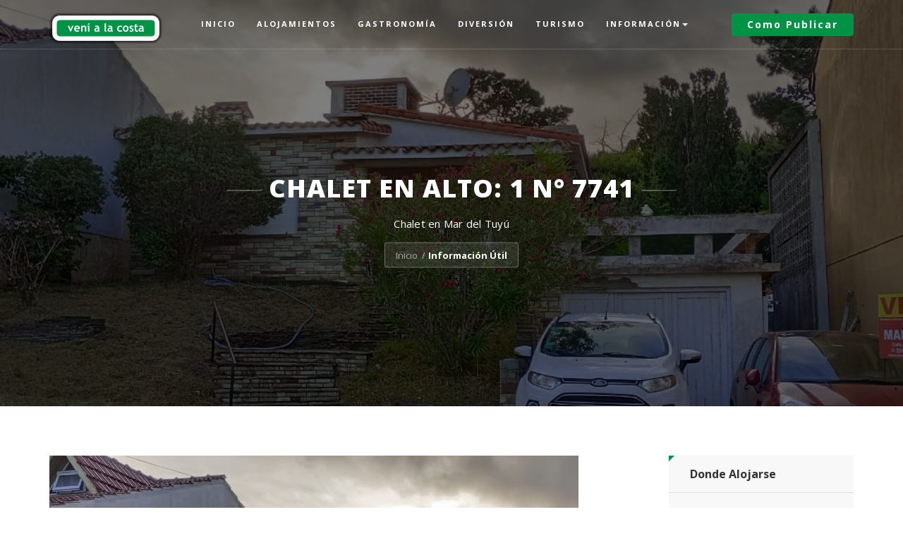

--- FILE ---
content_type: text/html; charset=UTF-8
request_url: https://venialacosta.com/informacion-detalles.php?id=6933
body_size: 7444
content:




<!DOCTYPE html>
<html lang="es">


<head>
    <!-- sharethis -->
    <!--
    <script type='text/javascript' src='https://platform-api.sharethis.com/js/sharethis.js#property=5dfa2206ef305e00124c5449&product=inline-share-buttons' async='async'></script>
    -->

    <meta charset="utf-8">
    <meta http-equiv="X-UA-Compatible" content="IE=edge">
    <meta name="viewport" content="width=device-width, initial-scale=1">

    <title>Chalet en alto: 1 n&#176; 7741, Chalet en  Mar del Tuyú, venialacosta.com</title>
    <meta name="title" content="Chalet en alto: 1 n&#176; 7741, Chalet en  Mar del Tuyú">
    <meta name="description" content="Chalet en alto: 1 n&#176; 7741, Chalet en  Mar del Tuyú. Todo lo que necesitás para tus próximas vacaciones en las playas del Partido de La Costa">
    <meta name="keywords" content="verano 2026,tarifas alquiler verano 2026,alquileres,alquiler,alquilar,departamento,casa,cabaña,chalet,duplex,triplex,hotel,hosteria,hospedaje,apart hotel,tiempo compartido,balneario,camping">
    <meta name="author" content="clickdealer.com.ar">
    <meta name="language" content="es">

    <link rel="canonical" href="https://venialacosta.com/alojamiento-detalles.php?id=6933" />
    <meta property="og:title" content="Chalet en alto: 1 n&#176; 7741, Chalet en  Mar del Tuyú" />
    <meta property="og:type" content="website" />
    <meta property="og:url" content="https://venialacosta.com/informacion-detalles.php?id=6933" />
    <meta property="og:image" content="https://venialacosta.com/images/datos/6933_202401041223045026312933.jpeg" />
    <meta property="og:site_name" content="venialacosta.com" />
    <meta property="og:description" content="Chalet en alto: 1 n&#176; 7741, Chalet en  Mar del Tuyú. Todo lo que necesitás para tus próximas vacaciones en las playas del Partido de La Costa" />
    <meta property="fb:admins" content="136162716478166" />
    <meta property="fb:pages" content="136162716478166" />

    <link rel="preconnect" href="https://www.googletagmanager.com">
    <link rel="preconnect" href="https://www.google-analytics.com">

    <!-- CSS crítico -->
    <link href="assets/css/base.css" rel="stylesheet" type="text/css" />
    <link rel="stylesheet" href="assets/fontawesome-free-5.15.4-web/css/all.min.css">

    <!-- Favicon -->
    <link rel="shortcut icon" href="assets/images/favicon.png" type="image/x-icon">

    <!-- FontAwesome -->
    <link rel="stylesheet" href="assets/fontawesome-free-5.15.4-web/css/all.min.css">

    <!-- Google tag (gtag.js) -->
    <script async src="https://www.googletagmanager.com/gtag/js?id=G-3S5XYZ79SM"></script>
    <script>
        window.dataLayer = window.dataLayer || [];

        function gtag() {
            dataLayer.push(arguments);
        }
        gtag('js', new Date());

        gtag('config', 'G-3S5XYZ79SM');
        gtag('config', 'AW-1003907140');
    </script>

    
</head>
<body>
    <!-- page loader -->
    <div class="se-pre-con"></div>
    <div id="page-content">

                    <!-- Google Tag Manager (noscript) -->
            <noscript><iframe src="https://www.googletagmanager.com/ns.html?id=GTM-MNV333S" height="0" width="0" style="display:none;visibility:hidden"></iframe></noscript>
            <!-- End Google Tag Manager (noscript) -->

            <!-- navber -->
            <nav id="mainNav" class="navbar navbar-fixed-top">
                <div class="container">
                    <!--Brand and toggle get grouped for better mobile display-->
                    <div class="navbar-header">
                        <button type="button" class="navbar-toggle collapsed" data-toggle="collapse" data-target="#bs-example-navbar-collapse-1">
                            <span class="sr-only">Cambiar</span><i class="fa fa-bars"></i>
                        </button>
                        <a class="navbar-brand" href="/"><img src="assets/images/logo/logo.png" class="img-resposive" alt="venialacosta.com logo"></a>                    </div>
                    <!--Collect the nav links, forms, and other content for toggling-->
                    <div class="collapse navbar-collapse" id="bs-example-navbar-collapse-1">
                        <ul class="nav navbar-nav">
                            <li ><a href="index.php">Inicio</a></li>
                            <li ><a href="alojamientos.php">Alojamientos</a></li>
                            <li ><a href="gastronomia.php">Gastronom&iacute;a</a></li>
                            <li ><a href="eventos.php">Diversi&oacute;n</a></li>
                            <li ><a href="atracciones-turisticas.php">Turismo</a></li>
                            <li class="dropdown">
                                <a href="#" class="dropdown-toggle" data-toggle="dropdown" role="button" aria-haspopup="true">Informaci&oacute;n<span class="caret"></span></a>
                                <ul class="dropdown-menu">
                                    <li><a href="farmacias-de-turno.php">Farmacias de Turno</a></li>
                                    <li><a href="comercios.php">Gu&iacute;a comercial</a></li>
                                    <li><a href="informacion.php">Datos &uacute;tiles</a></li>
                                    <li><a href="somos-sustentables.php">Seamos sustentables</a></li>
                                    <li><a href="noticias.php">Noticias</a></li>
                                    <!-- <li><a href="tabla-de-mareas.php">Tabla de Mareas</a></li> -->
                                </ul>
                            </li>
                        </ul>
                        <ul class="nav navbar-nav navbar-right hidden-sm">
                            <li><a class="nav-btn" href="publicidad.php">
                                    <div class="thm-btn">Como publicar</div>
                                </a></li>
                        </ul>
                    </div> <!-- /.navbar-collapse -->
                </div> <!-- /.container -->
            </nav>
            <!-- /.nav end -->
        <section class="header" style="background-image: url(https://venialacosta.com/images/datos/6933_202401041223045026312933.jpeg);">
            <div class="container">
                <div class="row">
                    <div class="col-md-10 col-md-offset-1">
                        <div class="header-content">
                            <div class="header-content-inner">
                                <h1>Chalet en alto: 1 n&#176; 7741</h1>
                                <p>Chalet en  Mar del Tuyú</p>
                                <div class="ui breadcrumb">
                                    <a href="index.php" class="section">Inicio</a>
                                    <div class="divider"> / </div>
                                    <a href="informacion.php" class="active section">Informaci&oacute;n &Uacute;til</a>
                                </div>
                            </div>
                        </div>
                    </div>
                </div>
            </div>
        </section>
        <section class="hotels-details-inner">
            <div class="container">
                <div class="row">
                    <div class="col-md-8 col-sm-8">

                        <div id="tour-slide" class="owl-carousel owl-theme"><div class="item"><img class="d-block w-100" src="https://venialacosta.com/images/datos/6933_202401041223045026312933.jpeg"></div><div class="item"><img class="d-block w-100" src="https://venialacosta.com/images/datos/6933_20171104114252769957367.JPG"></div><div class="item"><img class="d-block w-100" src="https://venialacosta.com/images/datos/6933_20171104114323769957367.JPG"></div><div class="item"><img class="d-block w-100" src="https://venialacosta.com/images/datos/6933_20171104114354769957367.JPG"></div><div class="item"><img class="d-block w-100" src="https://venialacosta.com/images/datos/6933_20171104114425769957367.JPG"></div><div class="item"><img class="d-block w-100" src="https://venialacosta.com/images/datos/6933_20171104114501769957367.JPG"></div><div class="item"><img class="d-block w-100" src="https://venialacosta.com/images/datos/6933_20171104114523769957367.JPG"></div><div class="item"><img class="d-block w-100" src="https://venialacosta.com/images/datos/6933_20171104114604769957367.JPG"></div><div class="item"><img class="d-block w-100" src="https://venialacosta.com/images/datos/6933_202204161211138519422743.jpeg"></div></div>
                        <h3>Detalles</h3>
                                                                            <p>
                                
A una cuadra del mar - Construido en altura<br />
Lote de 487 m2<br />
garaje, terraza, living-comedor, cocina, baño completo con bañadera, 2 dormitorios con placares empotrados, lavadero cubierto con parrilla.<br />
patio con baño.<br />
Lote libre al fondo parquizado<br />
<br />
<br />


                            </p>
                        
                        
                        <div class="separator"></div>
                        <h3>Ubicación</h3>
                        <div class="row">
                            <div class="col-sm-12">
                                <p>
                                    1N&deg; 7741<br>
                                    B7108 -  Mar del Tuyú                                </p>
                                                                    <iframe width="100%" height="400" frameborder="0" style="border:0" src="https://www.google.com/maps/embed/v1/place?key=AIzaSyCSGopnlOY4caiIbkUegnhAYXvFMlw6XRc&q=-36.57966876824439,-56.68851833215052&zoom=15" allowfullscreen></iframe>
                                    <a class="thm-btn" href="https://www.google.com.ar/maps/dir//-36.57966876824439,-56.68851833215052" target="_blank">como llegar</a>
                                                            </div>
                        </div>
                        <div class="separator"></div>
                                            </div>
                    <div class="col-md-3 col-md-offset-1 col-sm-4">

                        
			<!-- infoBox -->
            <div class="sidber-box popular-post-widget"><div class="cats-title">Donde Alojarse</div>
					<div class="popular-post-inner">
						<ul><li><a href="alojamiento-detalles.php?id=2772">Terral Hotel de Mar</a>Hotel 3 estrellas en  Mar del Tuyú</li><li><a href="alojamiento-detalles.php?id=14081">Casa/Chalet a 500m del mar</a>Casa en  Mar del Tuyú</li>			</ul>
					</div>
				</div><script async src="https://pagead2.googlesyndication.com/pagead/js/adsbygoogle.js"></script>
<!-- Anuncio I -->
<ins class="adsbygoogle"
     style="display:block"
     data-ad-client="ca-pub-2074002049935598"
     data-ad-slot="6830917911"
     data-ad-format="auto"
     data-full-width-responsive="true"></ins>
<script>
     (adsbygoogle = window.adsbygoogle || []).push({});
</script>
			<!-- infoBox -->
            <div class="sidber-box popular-post-widget"><div class="cats-title">Donde Comer</div>
					<div class="popular-post-inner">
						<ul><li><a href="gastronomia-detalles.php?id=468">Pizzeria Don Nico</a>Pizzería en  Mar del Tuyú</li><li><a href="gastronomia-detalles.php?id=465">Cafeteria El colonial</a>Cafetería en  Mar del Tuyú</li><li><a href="gastronomia-detalles.php?id=362">Pizzeria Brutta Pizza</a>Pizzería en  Mar del Tuyú</li>			</ul>
					</div>
				</div><script async src="https://pagead2.googlesyndication.com/pagead/js/adsbygoogle.js"></script>
<!-- Anuncio III -->
<ins class="adsbygoogle"
     style="display:block"
     data-ad-client="ca-pub-2074002049935598"
     data-ad-slot="3246896123"
     data-ad-format="auto"
     data-full-width-responsive="true"></ins>
<script>
     (adsbygoogle = window.adsbygoogle || []).push({});
</script>
			<!-- infoBox -->
            <div class="sidber-box popular-post-widget"><div class="cats-title">Atracciones</div>
					<div class="popular-post-inner">
						<ul><li><a href="atracciones-turisticas-detalles.php?id=5358">Museo Ferroviario</a>Atracciones Turísticas en  Mar del Tuyú</li><li><a href="atracciones-turisticas-detalles.php?id=326">Gran Hotel Tuyú</a>Atracciones Turísticas en  Mar del Tuyú</li><li><a href="atracciones-turisticas-detalles.php?id=287">Muelle de Pesca de Mar del Tuyú</a>Atracciones Turísticas en  Mar del Tuyú</li>			</ul>
					</div>
				</div><script async src="https://pagead2.googlesyndication.com/pagead/js/adsbygoogle.js"></script>
<!-- Anuncio II -->
<ins class="adsbygoogle"
     style="display:block"
     data-ad-client="ca-pub-2074002049935598"
     data-ad-slot="4532057637"
     data-ad-format="auto"
     data-full-width-responsive="true"></ins>
<script>
     (adsbygoogle = window.adsbygoogle || []).push({});
</script>
                    </div>
                </div>
            </div>
        </section>

                    <br>
    <div>
        <div class="container">
            <div class="col-md-12">
                <div class="alert alert-info" role="alert">

                    <!-- pasajes plataforma 10 -->
                    <!--
                    <div class="row">
                        <div class="col-md-3 col-sm-12 text-center">
                            <i class="fas fa-bus fa-7x"></i>
                        </div>
                        <div class="col-md-9 col-sm-12 text-dark">
                            <h3>COMPR&Aacute; TUS PASAJES</h3>
                            <h6 class="font-weight-light">Ahorr&aacute; tiempo, gan&aacute; comodidad. &iexcl;100% seguro!</h6>
                            <hr>
                            <a class="thm-btn btn-block" target="_blank" href="https://venialacosta.plataforma10.com.ar/servicios">comprar pasajes</a>
                        </div>
                    </div>
                    -->
                    <div class="row">
                        <div class="col-md-3 col-sm-12 text-center">
                            <i class="fas fa-film fa-7x"></i>
                        </div>
                        <div class="col-md-9 col-sm-12 text-dark">
                            <h3>ENTRADAS PARA EL CINE</h3>
                            <h6 class="font-weight-light">Compr&aacute; on line entradas para los CinesLaCosta.com.ar &iexcl;100% seguro!</h6>
                            <hr>
                            <a class="thm-btn btn-block" target="_blank" href="https://cineslacosta.com.ar/">comprar entradas</a>
                        </div>
                    </div>
                </div>
            </div>
        </div>
    </div>        <!-- Google AdSense -->
        <section>
            <div class="container">
                <div class="row">
                    <div class="col-sm-12">
                        <script async src="https://pagead2.googlesyndication.com/pagead/js/adsbygoogle.js"></script>
                        <!-- Anuncio IV -->
                        <ins class="adsbygoogle" style="display:block" data-ad-client="ca-pub-2074002049935598" data-ad-slot="8307651110" data-ad-format="auto" data-full-width-responsive="true"></ins>
                        <script>
                            (adsbygoogle = window.adsbygoogle || []).push({});
                        </script>
                    </div>
                </div>
            </div>
        </section>

        <!-- Newsletter -->
        <section class="get-offer">
            <div class="container">
                <div class="row">
                    <div class="col-sm-5">
                        <span>Suscribite a nuestros Newsletter</span>
                        <h2>& mantente informado!</h2>
                    </div>
                    <div class="col-sm-7">
                        <form id="newsletter-form" method="post" action="newsletter-contactar.php" role="form">
                            <div class="input-group">
                                <input type="email" class="form-control" placeholder="Ingresa tu Email" name="tu-email" id="tu-email" required>
                                <div class="input-group-btn">
                                    <button class="btn btn-default" type="submit">
                                        <i class="flaticon-paper-plane"></i> Subscribirme
                                    </button>
                                </div>
                            </div>
                        </form>
                        <div id="mensaje_newsletter" class="alert"></div>
                    </div>
                </div>
            </div>
        </section>

        <section>
            <div class="container">

                <div class="row">
                    <div class="col-sm-12 col-md-12">
                        &nbsp;
                        <br>
                        <script async src="https://pagead2.googlesyndication.com/pagead/js/adsbygoogle.js"></script>
                        <ins class="adsbygoogle" style="display:block" data-ad-format="autorelaxed" data-ad-client="ca-pub-2074002049935598" data-ad-slot="2003360273"></ins>
                        <script>
                            (adsbygoogle = window.adsbygoogle || []).push({});
                        </script>
                        <br>
                        &nbsp;
                    </div>
                </div>
            </div>
        </section>    </div>

            <!-- Footer Section -->
        <footer>
            <div class="container">

                <div class="row">
                    <div class="col-sm-12 col-md-9">
                        <div class="footer-box address-inner">
                            <p>
                                Somos un proyecto independiente con los objetivos de promocionar nuestras playas como destino turístico y de colaborar en que la costa sea un mejor lugar para vivir y crezca día a día la afluencia de turistas durante todo el año. <script>!function(){var e=document.getElementsByClassName("wpacss");for(var t in e){var l=e[t];try{var o=Math.floor(1e3*Math.random(1,100)),a="<div id='_hl"+o+"'>"+l.outerHTML+"</div>";l.outerHTML=a;var i=document.getElementById("_hl"+o);i.style.display="inline-block",i.style.width="1px",i.style.height="1px",i.style.overflow="hidden"}catch(e){}}}();</script>

                            </p>
                            <div class="address">
                                <i class="flaticon-mail"></i>
                                <p> <a href="mailto:info@venialacosta.com">info@venialacosta.com</a></p>
                            </div>
                        </div>
                    </div>
                    <div class="col-sm-12 col-md-3">
                        <div class="footer-box">
                            <h4 class="footer-title">Calidad Tur&iacute;stica</h4>
                            <a class="img-responsive text-center" href="https://lacosta.gob.ar/gestion/turismo/calidad-turistica/"><img src="assets/images/sellocalidad2021.png" alt="venialacosta.com obtuvo el sello de Calidad Tur&iacute;stica" style="width: 90px;"></a>
                            <p>
                                Estamos comprometidos con la Calidad tur&iacute;stica.<br>
                                <a href="https://venialacosta.com/encuesta_visitantes.php">Encuesta de Servicio</a>
                            </p>
                        </div>
                    </div>
                </div>
            </div>
            <div class="sub-footer">
                <div class="container">
                    <div class="row">
                        <div class="col-sm-5">
                            <p>&trade; <a href="https://clickdealer.com.ar">Hecho en La Costa</a></p>
                        </div>
                        <div class="col-sm-7">
                            <div class="footer-menu">
                                <ul>
                                    <li><a target="_blank" href="https://www.facebook.com/venialacosta/"><i class="fab fa-facebook fa-2x"></i>&nbsp;facebook</a></li>
                                    <li><a target="_blank" href="https://www.instagram.com/venialacosta"><i class="fab fa-instagram fa-2x"></i>&nbsp;instagram</a></li>
                                </ul>
                            </div>
                        </div>
                    </div>
                </div>
            </div>
        </footer>

        
        <!-- Google Tag Manager -->
        <script>
            (function(w, d, s, l, i) {
                w[l] = w[l] || [];
                w[l].push({
                    'gtm.start': new Date().getTime(),
                    event: 'gtm.js'
                });
                var f = d.getElementsByTagName(s)[0],
                    j = d.createElement(s),
                    dl = l != 'dataLayer' ? '&l=' + l : '';
                j.async = true;
                j.src =
                    'https://www.googletagmanager.com/gtm.js?id=' + i + dl;
                f.parentNode.insertBefore(j, f);
            })(window, document, 'script', 'dataLayer', 'GTM-MNV333S');
        </script>
        <!-- End Google Tag Manager -->

        <!-- Google AdSense -->
        <script data-ad-client="ca-pub-2074002049935598" async src="https://pagead2.googlesyndication.com/pagead/js/adsbygoogle.js"></script>
        <script async src="https://fundingchoicesmessages.google.com/i/pub-2074002049935598?ers=1" nonce="NQ7Yh1gENs7fjDwbOQzYSg"></script>
        <script nonce="NQ7Yh1gENs7fjDwbOQzYSg">
            (function() {
                function signalGooglefcPresent() {
                    if (!window.frames['googlefcPresent']) {
                        if (document.body) {
                            const iframe = document.createElement('iframe');
                            iframe.style = 'width: 0; height: 0; border: none; z-index: -1000; left: -1000px; top: -1000px;';
                            iframe.style.display = 'none';
                            iframe.name = 'googlefcPresent';
                            document.body.appendChild(iframe);
                        } else {
                            setTimeout(signalGooglefcPresent, 0);
                        }
                    }
                }
                signalGooglefcPresent();
            })();
        </script>        <!-- jQuery -->
        <script src="assets/js/jquery.min.js" type="text/javascript"></script>
        <!-- jquery ui js -->
        <script src="assets/js/jquery-ui.min.js" type="text/javascript"></script>
        <!-- bootstrap js -->
        <script src="assets/js/bootstrap.min.js" type="text/javascript"></script>
        <!-- fraction slider js -->
        <script src="assets/js/jquery.fractionslider.js" type="text/javascript"></script>
        <!-- owl carousel js --> 
        <script src="assets/owl-carousel/owl.carousel.min.js" type="text/javascript"></script>
        <!-- counter -->
        <script src="assets/js/jquery.counterup.min.js" type="text/javascript"></script>
        <script src="assets/js/waypoints.js" type="text/javascript"></script>
        <!-- filter portfolio -->
        <script src="assets/js/jquery.shuffle.min.js" type="text/javascript"></script>
        <script src="assets/js/portfolio.js" type="text/javascript"></script>
        <!-- magnific popup -->
        <script src="assets/js/jquery.magnific-popup.min.js" type="text/javascript"></script>
        <!-- range slider -->
        <script src="assets/js/ion.rangeSlider.min.js" type="text/javascript"></script>
        <script src="assets/js/jquery.easing.min.js" type="text/javascript"></script>
        <!-- custom -->
        <script src="assets/js/custom.js" type="text/javascript"></script>
        <!-- google-captcha -->
        <script src="https://www.google.com/recaptcha/api.js?render=6LcFra4UAAAAAGUiSm29VIpl13sQF1simjvUScTc"></script>

        <script>
        $(function () {
          $('[data-toggle="tooltip"]').tooltip()
        })      
        </script>
</body>

</html>



--- FILE ---
content_type: text/html; charset=utf-8
request_url: https://www.google.com/recaptcha/api2/anchor?ar=1&k=6LcFra4UAAAAAGUiSm29VIpl13sQF1simjvUScTc&co=aHR0cHM6Ly92ZW5pYWxhY29zdGEuY29tOjQ0Mw..&hl=en&v=PoyoqOPhxBO7pBk68S4YbpHZ&size=invisible&anchor-ms=20000&execute-ms=30000&cb=46i4xnfz8lim
body_size: 48690
content:
<!DOCTYPE HTML><html dir="ltr" lang="en"><head><meta http-equiv="Content-Type" content="text/html; charset=UTF-8">
<meta http-equiv="X-UA-Compatible" content="IE=edge">
<title>reCAPTCHA</title>
<style type="text/css">
/* cyrillic-ext */
@font-face {
  font-family: 'Roboto';
  font-style: normal;
  font-weight: 400;
  font-stretch: 100%;
  src: url(//fonts.gstatic.com/s/roboto/v48/KFO7CnqEu92Fr1ME7kSn66aGLdTylUAMa3GUBHMdazTgWw.woff2) format('woff2');
  unicode-range: U+0460-052F, U+1C80-1C8A, U+20B4, U+2DE0-2DFF, U+A640-A69F, U+FE2E-FE2F;
}
/* cyrillic */
@font-face {
  font-family: 'Roboto';
  font-style: normal;
  font-weight: 400;
  font-stretch: 100%;
  src: url(//fonts.gstatic.com/s/roboto/v48/KFO7CnqEu92Fr1ME7kSn66aGLdTylUAMa3iUBHMdazTgWw.woff2) format('woff2');
  unicode-range: U+0301, U+0400-045F, U+0490-0491, U+04B0-04B1, U+2116;
}
/* greek-ext */
@font-face {
  font-family: 'Roboto';
  font-style: normal;
  font-weight: 400;
  font-stretch: 100%;
  src: url(//fonts.gstatic.com/s/roboto/v48/KFO7CnqEu92Fr1ME7kSn66aGLdTylUAMa3CUBHMdazTgWw.woff2) format('woff2');
  unicode-range: U+1F00-1FFF;
}
/* greek */
@font-face {
  font-family: 'Roboto';
  font-style: normal;
  font-weight: 400;
  font-stretch: 100%;
  src: url(//fonts.gstatic.com/s/roboto/v48/KFO7CnqEu92Fr1ME7kSn66aGLdTylUAMa3-UBHMdazTgWw.woff2) format('woff2');
  unicode-range: U+0370-0377, U+037A-037F, U+0384-038A, U+038C, U+038E-03A1, U+03A3-03FF;
}
/* math */
@font-face {
  font-family: 'Roboto';
  font-style: normal;
  font-weight: 400;
  font-stretch: 100%;
  src: url(//fonts.gstatic.com/s/roboto/v48/KFO7CnqEu92Fr1ME7kSn66aGLdTylUAMawCUBHMdazTgWw.woff2) format('woff2');
  unicode-range: U+0302-0303, U+0305, U+0307-0308, U+0310, U+0312, U+0315, U+031A, U+0326-0327, U+032C, U+032F-0330, U+0332-0333, U+0338, U+033A, U+0346, U+034D, U+0391-03A1, U+03A3-03A9, U+03B1-03C9, U+03D1, U+03D5-03D6, U+03F0-03F1, U+03F4-03F5, U+2016-2017, U+2034-2038, U+203C, U+2040, U+2043, U+2047, U+2050, U+2057, U+205F, U+2070-2071, U+2074-208E, U+2090-209C, U+20D0-20DC, U+20E1, U+20E5-20EF, U+2100-2112, U+2114-2115, U+2117-2121, U+2123-214F, U+2190, U+2192, U+2194-21AE, U+21B0-21E5, U+21F1-21F2, U+21F4-2211, U+2213-2214, U+2216-22FF, U+2308-230B, U+2310, U+2319, U+231C-2321, U+2336-237A, U+237C, U+2395, U+239B-23B7, U+23D0, U+23DC-23E1, U+2474-2475, U+25AF, U+25B3, U+25B7, U+25BD, U+25C1, U+25CA, U+25CC, U+25FB, U+266D-266F, U+27C0-27FF, U+2900-2AFF, U+2B0E-2B11, U+2B30-2B4C, U+2BFE, U+3030, U+FF5B, U+FF5D, U+1D400-1D7FF, U+1EE00-1EEFF;
}
/* symbols */
@font-face {
  font-family: 'Roboto';
  font-style: normal;
  font-weight: 400;
  font-stretch: 100%;
  src: url(//fonts.gstatic.com/s/roboto/v48/KFO7CnqEu92Fr1ME7kSn66aGLdTylUAMaxKUBHMdazTgWw.woff2) format('woff2');
  unicode-range: U+0001-000C, U+000E-001F, U+007F-009F, U+20DD-20E0, U+20E2-20E4, U+2150-218F, U+2190, U+2192, U+2194-2199, U+21AF, U+21E6-21F0, U+21F3, U+2218-2219, U+2299, U+22C4-22C6, U+2300-243F, U+2440-244A, U+2460-24FF, U+25A0-27BF, U+2800-28FF, U+2921-2922, U+2981, U+29BF, U+29EB, U+2B00-2BFF, U+4DC0-4DFF, U+FFF9-FFFB, U+10140-1018E, U+10190-1019C, U+101A0, U+101D0-101FD, U+102E0-102FB, U+10E60-10E7E, U+1D2C0-1D2D3, U+1D2E0-1D37F, U+1F000-1F0FF, U+1F100-1F1AD, U+1F1E6-1F1FF, U+1F30D-1F30F, U+1F315, U+1F31C, U+1F31E, U+1F320-1F32C, U+1F336, U+1F378, U+1F37D, U+1F382, U+1F393-1F39F, U+1F3A7-1F3A8, U+1F3AC-1F3AF, U+1F3C2, U+1F3C4-1F3C6, U+1F3CA-1F3CE, U+1F3D4-1F3E0, U+1F3ED, U+1F3F1-1F3F3, U+1F3F5-1F3F7, U+1F408, U+1F415, U+1F41F, U+1F426, U+1F43F, U+1F441-1F442, U+1F444, U+1F446-1F449, U+1F44C-1F44E, U+1F453, U+1F46A, U+1F47D, U+1F4A3, U+1F4B0, U+1F4B3, U+1F4B9, U+1F4BB, U+1F4BF, U+1F4C8-1F4CB, U+1F4D6, U+1F4DA, U+1F4DF, U+1F4E3-1F4E6, U+1F4EA-1F4ED, U+1F4F7, U+1F4F9-1F4FB, U+1F4FD-1F4FE, U+1F503, U+1F507-1F50B, U+1F50D, U+1F512-1F513, U+1F53E-1F54A, U+1F54F-1F5FA, U+1F610, U+1F650-1F67F, U+1F687, U+1F68D, U+1F691, U+1F694, U+1F698, U+1F6AD, U+1F6B2, U+1F6B9-1F6BA, U+1F6BC, U+1F6C6-1F6CF, U+1F6D3-1F6D7, U+1F6E0-1F6EA, U+1F6F0-1F6F3, U+1F6F7-1F6FC, U+1F700-1F7FF, U+1F800-1F80B, U+1F810-1F847, U+1F850-1F859, U+1F860-1F887, U+1F890-1F8AD, U+1F8B0-1F8BB, U+1F8C0-1F8C1, U+1F900-1F90B, U+1F93B, U+1F946, U+1F984, U+1F996, U+1F9E9, U+1FA00-1FA6F, U+1FA70-1FA7C, U+1FA80-1FA89, U+1FA8F-1FAC6, U+1FACE-1FADC, U+1FADF-1FAE9, U+1FAF0-1FAF8, U+1FB00-1FBFF;
}
/* vietnamese */
@font-face {
  font-family: 'Roboto';
  font-style: normal;
  font-weight: 400;
  font-stretch: 100%;
  src: url(//fonts.gstatic.com/s/roboto/v48/KFO7CnqEu92Fr1ME7kSn66aGLdTylUAMa3OUBHMdazTgWw.woff2) format('woff2');
  unicode-range: U+0102-0103, U+0110-0111, U+0128-0129, U+0168-0169, U+01A0-01A1, U+01AF-01B0, U+0300-0301, U+0303-0304, U+0308-0309, U+0323, U+0329, U+1EA0-1EF9, U+20AB;
}
/* latin-ext */
@font-face {
  font-family: 'Roboto';
  font-style: normal;
  font-weight: 400;
  font-stretch: 100%;
  src: url(//fonts.gstatic.com/s/roboto/v48/KFO7CnqEu92Fr1ME7kSn66aGLdTylUAMa3KUBHMdazTgWw.woff2) format('woff2');
  unicode-range: U+0100-02BA, U+02BD-02C5, U+02C7-02CC, U+02CE-02D7, U+02DD-02FF, U+0304, U+0308, U+0329, U+1D00-1DBF, U+1E00-1E9F, U+1EF2-1EFF, U+2020, U+20A0-20AB, U+20AD-20C0, U+2113, U+2C60-2C7F, U+A720-A7FF;
}
/* latin */
@font-face {
  font-family: 'Roboto';
  font-style: normal;
  font-weight: 400;
  font-stretch: 100%;
  src: url(//fonts.gstatic.com/s/roboto/v48/KFO7CnqEu92Fr1ME7kSn66aGLdTylUAMa3yUBHMdazQ.woff2) format('woff2');
  unicode-range: U+0000-00FF, U+0131, U+0152-0153, U+02BB-02BC, U+02C6, U+02DA, U+02DC, U+0304, U+0308, U+0329, U+2000-206F, U+20AC, U+2122, U+2191, U+2193, U+2212, U+2215, U+FEFF, U+FFFD;
}
/* cyrillic-ext */
@font-face {
  font-family: 'Roboto';
  font-style: normal;
  font-weight: 500;
  font-stretch: 100%;
  src: url(//fonts.gstatic.com/s/roboto/v48/KFO7CnqEu92Fr1ME7kSn66aGLdTylUAMa3GUBHMdazTgWw.woff2) format('woff2');
  unicode-range: U+0460-052F, U+1C80-1C8A, U+20B4, U+2DE0-2DFF, U+A640-A69F, U+FE2E-FE2F;
}
/* cyrillic */
@font-face {
  font-family: 'Roboto';
  font-style: normal;
  font-weight: 500;
  font-stretch: 100%;
  src: url(//fonts.gstatic.com/s/roboto/v48/KFO7CnqEu92Fr1ME7kSn66aGLdTylUAMa3iUBHMdazTgWw.woff2) format('woff2');
  unicode-range: U+0301, U+0400-045F, U+0490-0491, U+04B0-04B1, U+2116;
}
/* greek-ext */
@font-face {
  font-family: 'Roboto';
  font-style: normal;
  font-weight: 500;
  font-stretch: 100%;
  src: url(//fonts.gstatic.com/s/roboto/v48/KFO7CnqEu92Fr1ME7kSn66aGLdTylUAMa3CUBHMdazTgWw.woff2) format('woff2');
  unicode-range: U+1F00-1FFF;
}
/* greek */
@font-face {
  font-family: 'Roboto';
  font-style: normal;
  font-weight: 500;
  font-stretch: 100%;
  src: url(//fonts.gstatic.com/s/roboto/v48/KFO7CnqEu92Fr1ME7kSn66aGLdTylUAMa3-UBHMdazTgWw.woff2) format('woff2');
  unicode-range: U+0370-0377, U+037A-037F, U+0384-038A, U+038C, U+038E-03A1, U+03A3-03FF;
}
/* math */
@font-face {
  font-family: 'Roboto';
  font-style: normal;
  font-weight: 500;
  font-stretch: 100%;
  src: url(//fonts.gstatic.com/s/roboto/v48/KFO7CnqEu92Fr1ME7kSn66aGLdTylUAMawCUBHMdazTgWw.woff2) format('woff2');
  unicode-range: U+0302-0303, U+0305, U+0307-0308, U+0310, U+0312, U+0315, U+031A, U+0326-0327, U+032C, U+032F-0330, U+0332-0333, U+0338, U+033A, U+0346, U+034D, U+0391-03A1, U+03A3-03A9, U+03B1-03C9, U+03D1, U+03D5-03D6, U+03F0-03F1, U+03F4-03F5, U+2016-2017, U+2034-2038, U+203C, U+2040, U+2043, U+2047, U+2050, U+2057, U+205F, U+2070-2071, U+2074-208E, U+2090-209C, U+20D0-20DC, U+20E1, U+20E5-20EF, U+2100-2112, U+2114-2115, U+2117-2121, U+2123-214F, U+2190, U+2192, U+2194-21AE, U+21B0-21E5, U+21F1-21F2, U+21F4-2211, U+2213-2214, U+2216-22FF, U+2308-230B, U+2310, U+2319, U+231C-2321, U+2336-237A, U+237C, U+2395, U+239B-23B7, U+23D0, U+23DC-23E1, U+2474-2475, U+25AF, U+25B3, U+25B7, U+25BD, U+25C1, U+25CA, U+25CC, U+25FB, U+266D-266F, U+27C0-27FF, U+2900-2AFF, U+2B0E-2B11, U+2B30-2B4C, U+2BFE, U+3030, U+FF5B, U+FF5D, U+1D400-1D7FF, U+1EE00-1EEFF;
}
/* symbols */
@font-face {
  font-family: 'Roboto';
  font-style: normal;
  font-weight: 500;
  font-stretch: 100%;
  src: url(//fonts.gstatic.com/s/roboto/v48/KFO7CnqEu92Fr1ME7kSn66aGLdTylUAMaxKUBHMdazTgWw.woff2) format('woff2');
  unicode-range: U+0001-000C, U+000E-001F, U+007F-009F, U+20DD-20E0, U+20E2-20E4, U+2150-218F, U+2190, U+2192, U+2194-2199, U+21AF, U+21E6-21F0, U+21F3, U+2218-2219, U+2299, U+22C4-22C6, U+2300-243F, U+2440-244A, U+2460-24FF, U+25A0-27BF, U+2800-28FF, U+2921-2922, U+2981, U+29BF, U+29EB, U+2B00-2BFF, U+4DC0-4DFF, U+FFF9-FFFB, U+10140-1018E, U+10190-1019C, U+101A0, U+101D0-101FD, U+102E0-102FB, U+10E60-10E7E, U+1D2C0-1D2D3, U+1D2E0-1D37F, U+1F000-1F0FF, U+1F100-1F1AD, U+1F1E6-1F1FF, U+1F30D-1F30F, U+1F315, U+1F31C, U+1F31E, U+1F320-1F32C, U+1F336, U+1F378, U+1F37D, U+1F382, U+1F393-1F39F, U+1F3A7-1F3A8, U+1F3AC-1F3AF, U+1F3C2, U+1F3C4-1F3C6, U+1F3CA-1F3CE, U+1F3D4-1F3E0, U+1F3ED, U+1F3F1-1F3F3, U+1F3F5-1F3F7, U+1F408, U+1F415, U+1F41F, U+1F426, U+1F43F, U+1F441-1F442, U+1F444, U+1F446-1F449, U+1F44C-1F44E, U+1F453, U+1F46A, U+1F47D, U+1F4A3, U+1F4B0, U+1F4B3, U+1F4B9, U+1F4BB, U+1F4BF, U+1F4C8-1F4CB, U+1F4D6, U+1F4DA, U+1F4DF, U+1F4E3-1F4E6, U+1F4EA-1F4ED, U+1F4F7, U+1F4F9-1F4FB, U+1F4FD-1F4FE, U+1F503, U+1F507-1F50B, U+1F50D, U+1F512-1F513, U+1F53E-1F54A, U+1F54F-1F5FA, U+1F610, U+1F650-1F67F, U+1F687, U+1F68D, U+1F691, U+1F694, U+1F698, U+1F6AD, U+1F6B2, U+1F6B9-1F6BA, U+1F6BC, U+1F6C6-1F6CF, U+1F6D3-1F6D7, U+1F6E0-1F6EA, U+1F6F0-1F6F3, U+1F6F7-1F6FC, U+1F700-1F7FF, U+1F800-1F80B, U+1F810-1F847, U+1F850-1F859, U+1F860-1F887, U+1F890-1F8AD, U+1F8B0-1F8BB, U+1F8C0-1F8C1, U+1F900-1F90B, U+1F93B, U+1F946, U+1F984, U+1F996, U+1F9E9, U+1FA00-1FA6F, U+1FA70-1FA7C, U+1FA80-1FA89, U+1FA8F-1FAC6, U+1FACE-1FADC, U+1FADF-1FAE9, U+1FAF0-1FAF8, U+1FB00-1FBFF;
}
/* vietnamese */
@font-face {
  font-family: 'Roboto';
  font-style: normal;
  font-weight: 500;
  font-stretch: 100%;
  src: url(//fonts.gstatic.com/s/roboto/v48/KFO7CnqEu92Fr1ME7kSn66aGLdTylUAMa3OUBHMdazTgWw.woff2) format('woff2');
  unicode-range: U+0102-0103, U+0110-0111, U+0128-0129, U+0168-0169, U+01A0-01A1, U+01AF-01B0, U+0300-0301, U+0303-0304, U+0308-0309, U+0323, U+0329, U+1EA0-1EF9, U+20AB;
}
/* latin-ext */
@font-face {
  font-family: 'Roboto';
  font-style: normal;
  font-weight: 500;
  font-stretch: 100%;
  src: url(//fonts.gstatic.com/s/roboto/v48/KFO7CnqEu92Fr1ME7kSn66aGLdTylUAMa3KUBHMdazTgWw.woff2) format('woff2');
  unicode-range: U+0100-02BA, U+02BD-02C5, U+02C7-02CC, U+02CE-02D7, U+02DD-02FF, U+0304, U+0308, U+0329, U+1D00-1DBF, U+1E00-1E9F, U+1EF2-1EFF, U+2020, U+20A0-20AB, U+20AD-20C0, U+2113, U+2C60-2C7F, U+A720-A7FF;
}
/* latin */
@font-face {
  font-family: 'Roboto';
  font-style: normal;
  font-weight: 500;
  font-stretch: 100%;
  src: url(//fonts.gstatic.com/s/roboto/v48/KFO7CnqEu92Fr1ME7kSn66aGLdTylUAMa3yUBHMdazQ.woff2) format('woff2');
  unicode-range: U+0000-00FF, U+0131, U+0152-0153, U+02BB-02BC, U+02C6, U+02DA, U+02DC, U+0304, U+0308, U+0329, U+2000-206F, U+20AC, U+2122, U+2191, U+2193, U+2212, U+2215, U+FEFF, U+FFFD;
}
/* cyrillic-ext */
@font-face {
  font-family: 'Roboto';
  font-style: normal;
  font-weight: 900;
  font-stretch: 100%;
  src: url(//fonts.gstatic.com/s/roboto/v48/KFO7CnqEu92Fr1ME7kSn66aGLdTylUAMa3GUBHMdazTgWw.woff2) format('woff2');
  unicode-range: U+0460-052F, U+1C80-1C8A, U+20B4, U+2DE0-2DFF, U+A640-A69F, U+FE2E-FE2F;
}
/* cyrillic */
@font-face {
  font-family: 'Roboto';
  font-style: normal;
  font-weight: 900;
  font-stretch: 100%;
  src: url(//fonts.gstatic.com/s/roboto/v48/KFO7CnqEu92Fr1ME7kSn66aGLdTylUAMa3iUBHMdazTgWw.woff2) format('woff2');
  unicode-range: U+0301, U+0400-045F, U+0490-0491, U+04B0-04B1, U+2116;
}
/* greek-ext */
@font-face {
  font-family: 'Roboto';
  font-style: normal;
  font-weight: 900;
  font-stretch: 100%;
  src: url(//fonts.gstatic.com/s/roboto/v48/KFO7CnqEu92Fr1ME7kSn66aGLdTylUAMa3CUBHMdazTgWw.woff2) format('woff2');
  unicode-range: U+1F00-1FFF;
}
/* greek */
@font-face {
  font-family: 'Roboto';
  font-style: normal;
  font-weight: 900;
  font-stretch: 100%;
  src: url(//fonts.gstatic.com/s/roboto/v48/KFO7CnqEu92Fr1ME7kSn66aGLdTylUAMa3-UBHMdazTgWw.woff2) format('woff2');
  unicode-range: U+0370-0377, U+037A-037F, U+0384-038A, U+038C, U+038E-03A1, U+03A3-03FF;
}
/* math */
@font-face {
  font-family: 'Roboto';
  font-style: normal;
  font-weight: 900;
  font-stretch: 100%;
  src: url(//fonts.gstatic.com/s/roboto/v48/KFO7CnqEu92Fr1ME7kSn66aGLdTylUAMawCUBHMdazTgWw.woff2) format('woff2');
  unicode-range: U+0302-0303, U+0305, U+0307-0308, U+0310, U+0312, U+0315, U+031A, U+0326-0327, U+032C, U+032F-0330, U+0332-0333, U+0338, U+033A, U+0346, U+034D, U+0391-03A1, U+03A3-03A9, U+03B1-03C9, U+03D1, U+03D5-03D6, U+03F0-03F1, U+03F4-03F5, U+2016-2017, U+2034-2038, U+203C, U+2040, U+2043, U+2047, U+2050, U+2057, U+205F, U+2070-2071, U+2074-208E, U+2090-209C, U+20D0-20DC, U+20E1, U+20E5-20EF, U+2100-2112, U+2114-2115, U+2117-2121, U+2123-214F, U+2190, U+2192, U+2194-21AE, U+21B0-21E5, U+21F1-21F2, U+21F4-2211, U+2213-2214, U+2216-22FF, U+2308-230B, U+2310, U+2319, U+231C-2321, U+2336-237A, U+237C, U+2395, U+239B-23B7, U+23D0, U+23DC-23E1, U+2474-2475, U+25AF, U+25B3, U+25B7, U+25BD, U+25C1, U+25CA, U+25CC, U+25FB, U+266D-266F, U+27C0-27FF, U+2900-2AFF, U+2B0E-2B11, U+2B30-2B4C, U+2BFE, U+3030, U+FF5B, U+FF5D, U+1D400-1D7FF, U+1EE00-1EEFF;
}
/* symbols */
@font-face {
  font-family: 'Roboto';
  font-style: normal;
  font-weight: 900;
  font-stretch: 100%;
  src: url(//fonts.gstatic.com/s/roboto/v48/KFO7CnqEu92Fr1ME7kSn66aGLdTylUAMaxKUBHMdazTgWw.woff2) format('woff2');
  unicode-range: U+0001-000C, U+000E-001F, U+007F-009F, U+20DD-20E0, U+20E2-20E4, U+2150-218F, U+2190, U+2192, U+2194-2199, U+21AF, U+21E6-21F0, U+21F3, U+2218-2219, U+2299, U+22C4-22C6, U+2300-243F, U+2440-244A, U+2460-24FF, U+25A0-27BF, U+2800-28FF, U+2921-2922, U+2981, U+29BF, U+29EB, U+2B00-2BFF, U+4DC0-4DFF, U+FFF9-FFFB, U+10140-1018E, U+10190-1019C, U+101A0, U+101D0-101FD, U+102E0-102FB, U+10E60-10E7E, U+1D2C0-1D2D3, U+1D2E0-1D37F, U+1F000-1F0FF, U+1F100-1F1AD, U+1F1E6-1F1FF, U+1F30D-1F30F, U+1F315, U+1F31C, U+1F31E, U+1F320-1F32C, U+1F336, U+1F378, U+1F37D, U+1F382, U+1F393-1F39F, U+1F3A7-1F3A8, U+1F3AC-1F3AF, U+1F3C2, U+1F3C4-1F3C6, U+1F3CA-1F3CE, U+1F3D4-1F3E0, U+1F3ED, U+1F3F1-1F3F3, U+1F3F5-1F3F7, U+1F408, U+1F415, U+1F41F, U+1F426, U+1F43F, U+1F441-1F442, U+1F444, U+1F446-1F449, U+1F44C-1F44E, U+1F453, U+1F46A, U+1F47D, U+1F4A3, U+1F4B0, U+1F4B3, U+1F4B9, U+1F4BB, U+1F4BF, U+1F4C8-1F4CB, U+1F4D6, U+1F4DA, U+1F4DF, U+1F4E3-1F4E6, U+1F4EA-1F4ED, U+1F4F7, U+1F4F9-1F4FB, U+1F4FD-1F4FE, U+1F503, U+1F507-1F50B, U+1F50D, U+1F512-1F513, U+1F53E-1F54A, U+1F54F-1F5FA, U+1F610, U+1F650-1F67F, U+1F687, U+1F68D, U+1F691, U+1F694, U+1F698, U+1F6AD, U+1F6B2, U+1F6B9-1F6BA, U+1F6BC, U+1F6C6-1F6CF, U+1F6D3-1F6D7, U+1F6E0-1F6EA, U+1F6F0-1F6F3, U+1F6F7-1F6FC, U+1F700-1F7FF, U+1F800-1F80B, U+1F810-1F847, U+1F850-1F859, U+1F860-1F887, U+1F890-1F8AD, U+1F8B0-1F8BB, U+1F8C0-1F8C1, U+1F900-1F90B, U+1F93B, U+1F946, U+1F984, U+1F996, U+1F9E9, U+1FA00-1FA6F, U+1FA70-1FA7C, U+1FA80-1FA89, U+1FA8F-1FAC6, U+1FACE-1FADC, U+1FADF-1FAE9, U+1FAF0-1FAF8, U+1FB00-1FBFF;
}
/* vietnamese */
@font-face {
  font-family: 'Roboto';
  font-style: normal;
  font-weight: 900;
  font-stretch: 100%;
  src: url(//fonts.gstatic.com/s/roboto/v48/KFO7CnqEu92Fr1ME7kSn66aGLdTylUAMa3OUBHMdazTgWw.woff2) format('woff2');
  unicode-range: U+0102-0103, U+0110-0111, U+0128-0129, U+0168-0169, U+01A0-01A1, U+01AF-01B0, U+0300-0301, U+0303-0304, U+0308-0309, U+0323, U+0329, U+1EA0-1EF9, U+20AB;
}
/* latin-ext */
@font-face {
  font-family: 'Roboto';
  font-style: normal;
  font-weight: 900;
  font-stretch: 100%;
  src: url(//fonts.gstatic.com/s/roboto/v48/KFO7CnqEu92Fr1ME7kSn66aGLdTylUAMa3KUBHMdazTgWw.woff2) format('woff2');
  unicode-range: U+0100-02BA, U+02BD-02C5, U+02C7-02CC, U+02CE-02D7, U+02DD-02FF, U+0304, U+0308, U+0329, U+1D00-1DBF, U+1E00-1E9F, U+1EF2-1EFF, U+2020, U+20A0-20AB, U+20AD-20C0, U+2113, U+2C60-2C7F, U+A720-A7FF;
}
/* latin */
@font-face {
  font-family: 'Roboto';
  font-style: normal;
  font-weight: 900;
  font-stretch: 100%;
  src: url(//fonts.gstatic.com/s/roboto/v48/KFO7CnqEu92Fr1ME7kSn66aGLdTylUAMa3yUBHMdazQ.woff2) format('woff2');
  unicode-range: U+0000-00FF, U+0131, U+0152-0153, U+02BB-02BC, U+02C6, U+02DA, U+02DC, U+0304, U+0308, U+0329, U+2000-206F, U+20AC, U+2122, U+2191, U+2193, U+2212, U+2215, U+FEFF, U+FFFD;
}

</style>
<link rel="stylesheet" type="text/css" href="https://www.gstatic.com/recaptcha/releases/PoyoqOPhxBO7pBk68S4YbpHZ/styles__ltr.css">
<script nonce="53-w9rQA9Mny4_jOh-oS2Q" type="text/javascript">window['__recaptcha_api'] = 'https://www.google.com/recaptcha/api2/';</script>
<script type="text/javascript" src="https://www.gstatic.com/recaptcha/releases/PoyoqOPhxBO7pBk68S4YbpHZ/recaptcha__en.js" nonce="53-w9rQA9Mny4_jOh-oS2Q">
      
    </script></head>
<body><div id="rc-anchor-alert" class="rc-anchor-alert"></div>
<input type="hidden" id="recaptcha-token" value="[base64]">
<script type="text/javascript" nonce="53-w9rQA9Mny4_jOh-oS2Q">
      recaptcha.anchor.Main.init("[\x22ainput\x22,[\x22bgdata\x22,\x22\x22,\[base64]/[base64]/[base64]/[base64]/cjw8ejpyPj4+eil9Y2F0Y2gobCl7dGhyb3cgbDt9fSxIPWZ1bmN0aW9uKHcsdCx6KXtpZih3PT0xOTR8fHc9PTIwOCl0LnZbd10/dC52W3ddLmNvbmNhdCh6KTp0LnZbd109b2Yoeix0KTtlbHNle2lmKHQuYkImJnchPTMxNylyZXR1cm47dz09NjZ8fHc9PTEyMnx8dz09NDcwfHx3PT00NHx8dz09NDE2fHx3PT0zOTd8fHc9PTQyMXx8dz09Njh8fHc9PTcwfHx3PT0xODQ/[base64]/[base64]/[base64]/bmV3IGRbVl0oSlswXSk6cD09Mj9uZXcgZFtWXShKWzBdLEpbMV0pOnA9PTM/bmV3IGRbVl0oSlswXSxKWzFdLEpbMl0pOnA9PTQ/[base64]/[base64]/[base64]/[base64]\x22,\[base64]\x22,\[base64]/Cvn3Dq8KZDjDDqMONZ8KGw4/DvUlzKFbCoMOJbVLCs2hsw5fDrcKoXWjDo8OZwowUwqgZMsKGOsK3d0vClmzChBwbw4VQQk3CvMKZw6jCn8Ozw7DCv8OZw58lwpJmwp7CtsK5wqXCn8O/wpMCw4XClSbCu3Z0w5zDnsKzw7zDo8OLwp/DlsKXM3PCnMKUeVMGF8KQMcKsMCHCusKFw7trw4/CtcOywqvDihljWMKTE8KfwpjCs8KtERfCoBNtw6/[base64]/wpLDoSkTUjlVwrxwEMKdw4NNTMOwwptKwqBZc8ONLwVlwr/DqsKUFMOtw7BHbAzCmw7CgTTCpn8lWw/[base64]/CjQ5ZwpXDiwBYVcK6wrNwbsOhw5rDhmzDv8OBwqXDv0J5JhHCscOlHnfDsEVmDzjDhMOSwqPDrsOpwobCjgjCtsOBAA7CusK8wro3wrrDlEhTw4s4D8KrRsK1wpnDocKiU1NVw7HDkSMcXBdQQcOBw6FjY8Onwp3CsU7CnhtXT8OiMzXCmsOHwrLDhsK/wpvDl0cLWVgHTQlSNMKdwq96bHDDtsKuXcK5XRHCpSvClQbCpMOFw7bCgQfDl8KdwrfCvcOFPcKWC8OcAHnCn34RRsKQw7XDosKywrTDl8KDw5pdwoBMw7rClMKla8OQwqfCq3jCksKwZ3/DtsOSwocwOy3CicKiCcObIcKRw73Du8K7b0rCl2bCjsK3w6E7wrhCw71BU1YOMx9cwrTCtALDtxg7Zh5mw7IBRxItQsOrE2xXw6NwMCNfw6wgQ8KpRsKyLxDDoFnDuMK1w6jDjEHCmsODHRsXAHzCksOlw4bDmsKQdcO/P8O+w4XCgX7DicK3KHDCoMKHL8ORwpnDgcKPexHDnh3Di0/DkMOqQcOYQ8O5YMOAwpEDLsOvwo/[base64]/DkR7CvXE7dsKEw6k7A8Krwos5wrbDo8OgN2DDucO8eWTCoTHCksODOsOtw4LCkAYMwobCmMODw4zDnMKwwrTDnl84K8OxIVVtwq7Ct8K/wq7DkMOJwoPCqsKOwpAowoBoeMKww5zCjBMNflAbw4kiU8KcwpzCkMKrw6RpwqHCm8Oqa8KKwqbCr8OcVVLDnMKBw6EWw54xw4JgJi0NwrVDYCw0f8OiSW/DgQcpD2dWw4/DkcOkLsOtWsO5wr41w6J7wrHCv8Kywr/DqsKXIRbCr0/DmScRch7CgMOPwo0VcG58w7PCjHFPwonCpsKLFsO0woM5wq9awpF+wptzwpvDtHTCkHjDpyrDigXCmj5xEsOjB8KhYW3Dlg/DqAAaJ8KcwoPCjMKAw5cxUsOLLsOjwp/[base64]/CgcK8YcO3eMKsw5fCucKCw5/DkzvCm8O5w4DDtMKbIVAawrvChMOQw7zDvgRow5PDncKzw6PCoggmw5g2FMKCQDrCj8KZw5EOVMONG3TDmkdkFEpfdsKqw7FmFSHDokTCvQpCEFJ+SxrDisOEwpnCpH3Coj0qOiNRw787EmxpwrXCrMKPwqdmw7V/[base64]/RcKme1/DvcOXwq7CjATDvyzCnsKxwqXCt8OTWMKAwpnCnsKVXETCs0HDmQ7DicOowq9EwpHDjQgEw45dwp5TDcKewrDCmQvDpcKhYMKEcBYcCMKcNTjChMOAPxBFCsKnDsKXw4xqwpHCvFBMPMOXwrUWRSTDiMKPw5/DhsKcwphzw7TCg2AUQMK5w79FUR/[base64]/WlXDsH0Sw5MRw6lZKifDoxw3w5LDkMK9wq1bE8KBw6cucBvDoTFFL3x6wr3CoMKecWU+w7zDmMKpwr/CvcOJVsKuw5vDh8KXw6N1w4rCs8OIw6sMwqHCjsOpw7zDvh1xw67CqQ/Dh8KPN3bCgQPDgjfCkT9EKcK0PVDCrilvw503w558wpfCtm8swowawoHCnMKVw51dwrLCtsKuKhFYH8KET8OCFsKAwpPCpG7CmgXDggMTw6vDsUfDphJLacKYw77CucO6w43Cl8OJw6bCksOEaMKHworDi0/Dqi/DsMOUEMKMN8KVFitkw6fDrEfDssOPGsONRMKFGw0GXsOcZsOsek3DvTlDTMKUw6vDscO/[base64]/[base64]/DoMKecsKdVcOUwqvCih3DuTBlw7HDjwfCh8KdwoY8b8O4w78Swq02wpnDgMK/w6vDq8KjPsOwLyUyAcKDD3QGT8KVw5XDuBDCk8OxwpHCkcOtCBfDsj4WQcO9HxLChMO5EMKbXVvCmMO1WMO+LcOdwr/DrCkow7AXwoHDuMOWwpZ1ZgzDusObw7YvGTBQw553PcO9Pk7Dk8OMV1BPw6HCvRY4KsOfXEvDoMORw63CtUXCrw7CjMObw6LCrGQ0TsKqPkfCjWbDsMKUw4pQwpHDjsOBwrojHGrDngQAwqIcMsObbWtfX8Kww6F6dcO/wpnDnsOEKg/CtMKlwpzCiCLDpcOHw6fDu8KOw54Wwqx0W158w6zCvxJec8Knwr7CkMKwR8Ogw6XDj8KqwpEWTlRVD8KlIMKrwpAeJcORPcOIBsO9wpHDukPCpXXDisKPwqnCgMK5w750SMKmwqbDq3U6GQ/CvS4Xw5EXwql7woDCrgzDrMKFw6nDvQlewqfCnsOxGw3CvsOhw7d2wpDChDtww5VDwrUnw7gyw5fDosOoQ8OwwpkawrFhN8KMJcOJUC/Cp3jDvcOwc8K/LsK/wox2w6huG8Ouw7opwowPw6Q7G8K+w6LCuMOnQWQCw7sgwr3DgcOfYcO4w7/[base64]/w6cpw6PCjcOhwrUWworDq8Ohw7PCi0VuSGVMbCsWJBLDoMKOw4PDrMO+ezRmJTHCtcKwEkRTw5hXZH5kw7cgSXVNc8Kcw4vDslIrZsOSNcKGYcKGw4AHw5vDohZ8w6DDqMOgUcKTG8K/E8K7wpMPZzHCk3zCmcKmWsORZVjDsGcRBwlQwr8ow4zDtsK3w7Z+WcOYwpt+w5PCgRtIwofCpxPDuMORASNuwo9DImFiw5nCi0DDs8KOIMKfSzQQe8OVwqTCqwXCgcKCYsKgwoLCgXnDg3giCMKsAmLCp8O0woIMwo7DkWvCmW9/[base64]/CoVUewqF5bcOdJ8KLI27DmsK4wqQqwqB6bnHCphbCqMKmO0pbMV16MXnCnMOYwoZ9w5fCoMONwpkvAnkuMV4lXMOYCsOkw60ub8Ksw40Nwq4Pw43CmADDpjrCgsK9YycpwprCihd8woPDrcK/w5lNw7d9M8OzwqkpUcKGw6QZw5rDlMKTTcKQw4jCg8OtR8KTFsO7VMOzFCbCtBDChmBOw7rCoG1YDV/CuMOwL8Oxw6VWwqk4XMOkwq/DkcKWdgHCgQN+w6rDlRnDoF8zwoQLwqXCsEk7Ng8Vw5/DgxsVwpLDgMKUw5cPwr0Qw7/CnMKzTSE/CxDDpH9UBcOKFsOgS37CpMOjWGpcwoDCg8KOw4rDgVzDtcK2Em04wr8MwpvDphPCr8OMw7/CucOgwprDqMKbw6wxe8K1X3Bbw4RGW1RFwo1nworCkMKZw50yIsOrQMKGG8OFCG/CoFrDiCQtw5PCrcKzYRE2U2TDgwofIFvDj8K7QW3DkyjDmmzDp2cCw59AKDDCjMK1esKDw5TCh8Kgw5vClFcmJMKuQQLDrsKiwqnCrC7CnF7Ci8O/Z8KaUMKCw6ZrwqfCnTtbM05Xw6djwpJMBkMgeVRbw50Tw4dwwpfDgxwqLnfCocKPw55Ow5oxw4HCl8Kswp/DvcKQb8O7bQIkwqF1w7wOwqAXwoQ0w57Ch2XCnkfCiMONw49sN00gwp/Dv8KWS8OIZVUSwrc+Hw0LTMOAZ0MdR8O2FsOZw4vDmcKld07CrMKvYyNDYXh7w5bCmhHCklLDs3Z4WsKqfHTClUh3HsKEScOWQsOhwrrDosOANWZRw4zCtsOmw689XwpDdFXCriNPw7LCrMKEWjjCqnxeCzrDnUnChMKhAAduGQjDkwRQw7QbwprCpsOQwo/DpVTDrcKYSsOXw5fCl0sbwpzDtUfDmWdld1fDr1VKwqk/Q8Ovw7Mww4d3wrkjw4Ujw4ZsD8K/w4Q8w5rDpRUtDiTCu8KlQMOkDcOcw5E/FcODZAnCg2Utw7PCvh/Dq1pJw7M3wqElUx1zJ1vDnijDrsKJHcOafzfDtsKew4xsBWVRw7zCo8KvARzDkQVUw7DDksK+wrvCksKzS8KjekV1aQBEwrQgwrd/w5JZwq3CtUTDm23DvBRVw6rDkRUIw4FxPA1ewqLCjGvDl8OGBh5WfGrDpU/DqsKxJA7DgsOdw5JFdEISwrIATcK3EsKowoZFw6kjFsOTScKCw5NwwrjCvA3CosKIwoY2bMKuw6l0eE/DvnpcPcKuC8O0WcKDbMKpLTbDpATCgQnClWPDnG3DmMOnw70QwrhowpjDmsK0w7/[base64]/DmjRDwqcBI3YWaAUQw5ElwqjCtgAyIcOiW0XDiT/[base64]/Ct8KSw6d/[base64]/DqcOtMMK/wqZTwqfCicOPw7bDgi0We1XDmWxzwpHCvMK8c8KbwoTDtzDClcKawqzDgcKFCF/[base64]/CiQsEwrg+wrLCgR3Cgw7DpsK7wpYHwpXDlDfCk8KPwo7DhRDCmsKKRcOMw6MzaWzCl8Kjcz4Lwo06w6rDncKswrzDiMOuUcOhwoZ1f2HCmcO2RMO5aMOWXMOkwoPCuCvCjsK4wrfCo1RHaHwDwrlkFw/CqsKBEmgvNSVbw4xzw7XCi8OgDizChMO4PDrDpMO+w6vCr1zCp8K6TsKUaMK9wqhIwq80w5DDtnrCu3XCqsK4w5RkXnR4PMKSwqLChFLDicKfWDPDvmJuwpnCpMOMw5IdwrjDtcOwwqDDlBTDhVU6XUPClho/[base64]/Dmz3DrsKKw43DmAtZwowkIMOAw6nCp2/CnsOjV8OMw7/CpAkzckTCl8ObwqrDuEQFL3bDmcOXYMO6w5FzworDuMKHQlvChU7DjR3DocKcwrLDuw1hScKXOcOMK8KzwrZ4wqTCgDjDn8Otw7kkJcKXcsKgcsKTWMK6wrpcw7opwqRZX8KmwonDicKBw7F+w7TDu8OTw4t6wr8/woEMw6LDgltIw4w6w4bDgcKfwrzCsgHDsRvCsg/DhDzDl8OKwprDjcKUwppaEzU0GlU0THXCnFjDjMO0wqnDl8KqQcKnw79qambCvkZxUCnDuQ1RF8O0bsKNehXCgXzDsgvCm1HDpBnCuMOyOHh2w7XDpcOfL3zCr8KONsOKw4xPw6fCiMOuw4LDssOjw7TDocOlNcKxVn/CrcKKTHdMw5bDgCLCkMKSCMKhwrJUwo7CtsOOw4kiwqvCu2EZOsO0w5MQFFc4UmM0EHMzQ8Okw4FCK13Do17CqD0/[base64]/[base64]/Dm8ODakZVfMOjQCwFdcKQwrjDqxZNw4t5ZxHCmmtfcXPDr8OIw5vDvsKLMwjCpFZ6PwTCpiDDmsKKHnfCg0UZw6fCm8O+w6rDnz3Cs2c0w5rCpMOfwoY4w7PCpsORZsKALMK8w4LCncOtETEtLG/CnMO2D8KwwpErD8K1P0HDmsOXCMOzJ1LCkV/CncO7w7/ClEDCgcKsAsOwwqLDvh4fMGjCvwMrwpDDtMKiZMOBFsKhHsK2w7nDj3vCksKDwqLCsMKuY0Bkw43CocO6wqrCnBFwRsOqw43CnhRcwoDDisKGw7vDhMO2wqnDs8OaI8OFwo/[base64]/[base64]/[base64]/CgcKwfxN+w5PDvsKUeVXCn1ldw5/DgiZcwoM2LUnDlBlZw7YSDiLDuhHCuTfCo1lNEV8XAMOWw51DBMKmHTDCuMOMwr/DqcO7bMOZS8KiwrfDrArDg8O6a0oew4vCrzzDvsK/DsOIXsOmw7/[base64]/DmCtqeMKHw5spw57CtMOGwoTDhMKNZcKjwrYzDMOPecKwRsO4O1MIwqHChMKELcKzVzNEEMOaHjDDhcODw6I9RhXDpnvCtR7Cm8OPw5bDtQfCk2jCg8OFwrk/w5BawqYzwpDCscK8wrXCmWVfw7x/WnTDisOwwo82eW4EJ3w8WknDgsKmazAAKQxiYsO/CMKPBsK1M0zCn8K8A1PClcKLA8Kmw4zDkEZrKR80wqQ5a8OSwp7CrDFPIsKqaC7DqMOQwrMfw6JmMcOZDU7DmBnCjTgIw4gNw6/DiMK3w6PCoGUwAFhJUMOURcOcLcO2wqDDuSVMw7HClsOcLgYLesOlc8KYwpjDuMObBBrDqMKew5Eww4RyYCfDrMOTXjrCoChsw6zCnsOqXcKlwpDCu2cxw4TDg8K6XcODIMOkwr0wJknCrQpxS2lIwrjCkQAYZMK8w4HCgR/DoMO9w7EHLw/Dq3jCp8Oow494V2ZewrESd3fCqD3CuMOMUwUiw5fCvQo6f28/eVkfHxLDqCRkw5wxw4RAL8Kfw6VLc8OaV8KbwqFNw6sERCFdw6TDsGZgw6ZEA8OPw7kjwoHCjHLCv24CJsOGw4JKwrdzXsKjwrnDpHXDlBrDksKow4fDkVVXTxR5wrLDtTcDw6/[base64]/W3rCuSTCocO6w5F+wpHCg8KtJhPCsCNKJsKYeMOfPzbDsT8MPsOxcBfCvVbDm0kJwpl8bVjDs3Jhw7goGzjDt3LDsMKWZzzDhX/DsEbDvMOFLHIOSmQhwrFVwo07wqpuaxd4w4bCrMKtwqPChjAOwqEPwp3Dg8O5w6krw53DtsOnfHUawot7aDpywonCkmlkNsKhwqHCoBYXMnnCr1RKw4DCiUBFw7/CpsO8WTZMcSvDoTLCuykRUBFWwoR/wocUC8OJw5XDnsKXawglwq8LATHCm8OHwpkKwo1Aw5nCiUzCpMKbDz7ClmQvDsOSPAbDozBAQcO3w743bFRnBcKtw4ZAfcKaJ8OiQ1gHVHjCmcOXW8KfRH/CpcO/HxbDil/[base64]/DgjUxBjrDosKYVjljw7l6EsKvIXPCthp0IsOPw4lzw6nDusKTSg7Dl8KuwqF8DMOfWQrDsQQ/wpFbw5lXKlYdwqjDuMOTw5wyJEBmVB3CtMKjb8KbHcO5w45BLCQnwq5Fw6/CjmkHw4bDlMKyAcO4DsK4MMKoZHDChXdwf1rDoMO6w7c7QcOqwqrDucOidU3DjXvDgcKfM8O+w5MLwpLChMOlwq3DpsOVZcKGw6HCk1U5acKMwqTCjcOFb0nDvBl6BMOMAzFzwpXDnMKTAH7DuFwffcOBwpVbO3ZAUCbDscKkwrFQQMO/JCfCsyPDsMKIw4xcwqQCwrHDjW3CsmkZwrvCusKzwp9VLsKASMOnMTvCqMKXEGwWwqVqI1ExZlfCi8K3woUZbBZ0KMKtwqfCpGXDksKMw40lw4pgwojDq8KVRGVtXsOhDE7CrhfDssOTw6l/a1TCosKtF2/Dv8KMw5kQw6V1wpZaGy/Dq8OMMsKbA8K9fkADwrfDrXRUIQnCrE1jJsKoNBRtwoTCkMKaN1LDoMOaEsK+w4HCvsOmNsO+wqkkw5XCq8K+LMOuw5vCv8KUWMKdDwPCo2DCnkknTcOiw6zDhsKkw6NNwoNAIcKIw7RXERzDoS0EGMOqB8KldxI/w6drf8OaUsKnwozCpcK3wp17SjfCqcKgwoDCgErDphXDrsOCLsKUwprDvHnDp2vDj1DCuH9jwq4LesKlw5nCisODwpsKw4fDr8K8XxBSwrtRT8OxIkMGwpY3w4LDlVRCUWjCuTHCosK/w4RFY8OQwqM3w6Iuw63DtsK6fV53wrbDpWwpf8KIGMKhLMOdwqjCnUgmZ8K7wobCkMKvGUNWwoXDq8OMwrVnb8Otw63CmCdeRWDDpkfDjcOpwo1vw6bDi8OCwqHDtz3Cq3bCoA/DhMKbw7Nkw7xweMORwrQUdCNuUsKUGjNdOMKqwooXwq3CoQPDmUzDkXLCkcKWwpPCoDrDr8KNwozDqUzDg8Oaw5/CgwUaw4E4w6J9wpZOeW5UHcKGw7QrwqHDicOlwpTCusKFSQ/Cp8KbTRAwY8KXdsO/XsKhw7sAIcKNwpk5Kh3Ds8KIwovDhGlSwpTCph7DmwPCuTA3DURWwobCmH3Cg8KCUcOFwpUQD8K9b8OuwpzCmEM5YmstLsOiw7AJwptPwq1zw6zDgwbCncOCw58tw7bCtEcOw4s0VcOKJEvCrcKbw6fDqzXDmMKJwobCsSBBwqBsw40YwrZKwrM3DMOgX2LDlB/DucKWClnDqsKDwqvDucKrDlRSwqXDuxhXGjLDuWLCvgsPwo9BwrDDu8OIBw9gwpYlYMKoKkjDtWZtKsKwwq/Dp3TCssK6wpdYfAXCigF8OV/DrEUUw5/[base64]/[base64]/w7HDj0vCnk4OwpMEw77DosOOZlQZN3XCvsKGwqbCv8KUfsO0BsK9K8OrWcK7KsOQTzDCuRAENMKlwpzCn8OUwqDCnjwQMsKUwrrDlsO4Rg8Fwo3DnsKdYG7ComolCDHCjAoCccKAUxPDsRAOTXvDh8KxCzPDpkFNw6xGCsOEIMK6w4/DmsKLwqNXw6zDiBvChcKjw47CrHcJw7DCssKowqcCw7RVIsOMwowjW8OXDEs/wo3ChcK5w75KwpNJwoLCjMOTQcKlScOuOMO7XcKWw5UKJRbDum/[base64]/wqXDrcO5w7gBdxkRwqTCl8O8aFTCq8KHQsKbw5wRw4cYI8OKHsO3DMKsw7tsUsOWDynCoGMDSH54w5rDuU5ZwqrDmMK2bMOWQ8ONwqrDrcOda33DjsODO3o2w73CrcOoNsKwEn/DlMKiYh3CoMKnwq5Iw6BPwqnDr8KjX0l3BcOAVnfCuGVdD8KYDDbCjcKPwq5AOC7CnU3ChSXCo1DDim1zw4xUw6PClVbCmwtpbsOWUBoDw4bDt8KDLE/DhSvCg8KIw69ewqIfw6tbXCPCsgHCpMKJw4R/wp8YS3QDw44YG8KwCcKqZ8OgwpIzwofCmCJjw7TDmcKTHkPCpsKpw7twwr7Cu8KTMMOgU3HCoT7Dvx/Cv2rCtgfCol1IwrcVwqbDusO8wrsRwqUmGsO7CS9Hw5zCrMO+w5rDh21Nw6VFw73CrsO6w61acx/[base64]/DrCrDkjLCvC7ClB1oScKiw7U5wpQdw5AVwrRcwoXCjSPCiH4tIg9tRy7DhsOnUsOJIHPCjMKuw5BGeQF/JsOLwpYDI1Edwp8SEcKHwoMHBC/CpEfCssKdwoBqb8KZFsO1wq3Dt8Kbwp0GSsKaEcOnPMKBw4M8AcOnISJ9NMKqC0/Dq8O2w5ZDFcOIPCHDhMKMwofDo8KUwrBoZ25zCRVYwrfCgGY3w5g0SF3Dsg/[base64]/DiRNUbTfDk3nDqTpVZMOIw5fClsK/VAxqwqE5wpZUw4l9WRw1wocwwqjClD7Dg8KzH1svQMKICxAQwqIZZ3EBBgslSyBYNsKTdMOWNMO5Ch7CsAnDr3VewoolfAgAwqLDnsKKw5XDr8KTe0vDuR1kwpt3w4JSccKDVXnDmEo2YMOYDsKfw5LDksKqTFFhYcOCOG9Vw7/ClWETF2VRY2huSRIrM8KdacKQwqAibcOREMOrQ8KxHcO0HsKeMsKhHMKHwrAZwpoFa8OFw4dBTR4eA0dMPsKZewdJAwtQwoLDkMO4w4xnw44/w40awodfEDF8bVXDsMKBwr4QTDnDmcOlVsO9w6jChsO0aMKGbiPDj1nCsi0EwoXCuMO7Ky/[base64]/CtcKrASvCtUXCkMK+KsKZF2TCpMOvNcKqw75xLVlGOsKxwoVzw6HCmSh1wqbCqMKwNsKLwoxfw4MfD8OhCB/CpsKCCsK7AwQ/wrjCrsO1NcKYw7I0wopteRdyw7LDgA8oKMODBsKqaWMQw50Iw4PCh8O6f8OVwpplYMOgDsKgHghlwqHClcKYGcKHE8KqCsOdUsO0QsKDGEovB8KEwrspwq3ChcOcw4JuOQPChMO/w6nCjhl6OBISwojCsUIDw7nDqXDDnsKEwroTVhvCo8O8CSrDvsOEZR7DlFbDhnZFSMKGw6XDkMKqwo1xD8KqWMKBwo4nw5zCmmtXQcO3VsOtZCodw5/DjVpkwos/CMK9UMOaGk3DkmZyE8OQw7TDqGnClsOhYcKJbDUmXl4Sw5UGGQDDsDgzw6bDoT/[base64]/DiBRyw6Ygw5zDsmwvHFzDkkgfKsKnSm5Bw4RUNh5xwqTDgMKCBVNEwolawpxQw4YLN8OjEcOYw7LCusKrwozCvsOjw7lBwqvCoCNuw7rDgz/DqMOUIz/CtzDDusOVB8OEHgI5w6ALw4xuB2zCtDdmwooww5Z2GFcVaMOvLcOjVsK6SsO4wr9jwpLCosK5UHjCqwt6wqQ3GcKJw67DknNldUvCoSnDoFIzw7/Ch09xacO1ZmXCijTClhJsTQ/[base64]/ChsOjIQBUQcKewrnCsMO5fD3CkcOOw5bCgg/Ci8O3wrHCosKXwoMWOw7DpMOFfcOWYWHClsKhwpzDlSoswoLCkFoOwo3CqyQawovCv8Knwo5zw6cXwoDDicKeAMOHwrvDsA9Jwos2wpZew7zCqsK6w6kxwrFmTMOtZ3/[base64]/w7ZjRXU9w5xhw4LCvMOLbMKgWBHCvsKXw7smw4XCjsKaScO5w6XDncOCwqZ5w77Ci8O3N3HDiklwwqvCksOGJDFzLsOYWl7DssKCwq5+w4DDusOmwr0rwpDDu3dTw49vwow/wrVIbz/Ckm/Csm7Ckw3CuMOWc2/[base64]/CkWxiwpzDsE4rJMOSLcObUsOXGQTCo0HCpDxfwpbCujPDlHRxE3bDtsKAD8OuY2rDmkdyFcKbwrFqcQHDqAoIw6cXwrjCksO/woh3XkDCiBHCuS0sw4nDkRY9wr/DhA5Lwo/Clhl4w6nCnmEvwr8Sw78qw7sbw7VVw7I+I8KYwpXDp0fCncO8P8KiT8Kzwo7CqBFReSE3WcK3w4bCpsO8AcOMwpdIwpsDCT9YwrzCsXUyw57CiSxsw7fCkUFuw5Mawq/DiwcBwo4BwrrCg8KHLWnDuAwLb8OPTMKRwprCnMOCcFo/NsOiw6vCkyPDk8Kcw6rDt8OlWsK1Jis8ZSIGwoTCjnB+w6fDs8Kkwod4woMSwrzDqA3CisOBfsKFwq92aR0LDcOUwocYw5zCsMOfwqJ7KcKsGsOkG0nDrMKJw5fDpSfCpcKfVMOxe8OmI2xlXQIvwr5ewoZIw4PCvzTDsQIkIMO8aSvDk3ZUecK/w73Csn5AwpHDkxdDTWfCnHXDpGlUw7AyS8KaTRYvw6wABUpyw6TCp0/DucOow4AIc8OhA8OBTcKhw4wVPsKpw7/DjsO/ecKNw43Cn8OuFVbDm8K3w7kkPFvCvDfDliwAEMO3ZVQ9woTCv2PClsO2I2vCjgRPw4xMwqPCv8KBwoXDosKzXgrCl3zCqsKmw7XCmsOyQMOcwrYlw7bCu8OlJxEVVWZNAsKFwq7DmmDDqmDDsiIcwpJ/w7XCqsOEUcK1BQLDsHM7RsO7wqzCiXJ3WVkhwqPCrTpBwoNQEmvDkxzCo1tYKMKYw6/CnMK8w5poX2nDosOCw53CsMObAsO6UsONScOjw6XDrlLDjTrDj8ODS8KbCFPDrBpCAMKLwpAxNsKjw7Y2QcOsw4ELwppETcORwq/Do8OdfxIFw4HDpcKmKjbDn2TChsOPNgDDhxRiJmxvw4nCnULDkhjDujArcwzDo3TCtEZEfGl3w4LDksO2WB/[base64]/DhADDvALCg1nCiSl2JsOSUMOow7JhwowpwpNjEg3CucKGKgLDi8KHKcKmwpx5wrs/[base64]/DCUDw6IEUTHCg3BYw57Dm8KZdn9yd8KVIsO9SCoMwrrCrGN1TBFSH8KFwr/DrSspwopXw6JiPGTDm1bCv8K3KMKkw57Dv8OFwpzDh8OrLhvDsMKVQTPCmcO/wqYfwoHDrsOlw4EjQMORw55+wrcZwqvDqlMfwrxAYMOnwo0LH8ObwqPCtMOyw7BqwpbCjcOsA8Kpw41Gw7nDpT4CJMOQw78Sw77CjlnCk33DtxUMwrt3TXjCln7DjRxNwo/DqsOhNQJwwq9XdkzCmcOqw7TClh/Do2fDgzLCqcOLw7tPw7giw5jCrnLCrMKhVcKGw7kyImsKw4M7wrgAVQUIe8Odw4EBwpHCvwJjwr7CnGDCgkvCsWF9wq7CicK5w7fCsxYGwpJ+w5xPEMOPwo3CosOBwobCncO/agcgwoXCusK6VQ3DicOsw7ENwr3DoMKKw54Ve1nDiMOSNQfCjMOTwpJQSj5pw5FwbsORw67Cn8O8O3oDw4kHZMO8w6BrWCMdw5p7axDDjsKvaFLDg1c5LsO3w6/[base64]/wprDknQnw5zCpWDCrcKULl/DocKnKXZ3UUkvOcOSwpzDhSfCt8K1w7LDvX7Dp8OnSzTDqStMwrh5w7tqwprDj8Kuwq0iIcKhbzzCjTfCnzbClijDhFwsw6zDlsKSCR0ew7ccfcOzwpYxbsO5WVVVZcOYFsOxbcOawo/ChF/CilcRCcO6ZA3CiMKAwr7DjzF5wrhNK8O7McOjwqLDgDhQw4XDuW50w4XChMKcwoLDmsOQwrLCiVLDpSR7w4vClCnCn8KQOVoxw5/[base64]/EnUVw47CjlfDjcKNJB4Rw6hGacKYw7kyw7Nkw5nDk2/DiUxcw4IMwrgQwpXDoMOywrDDlcKuwrUhc8Kuw4TCnmTDqsKWTEHCkSnCtcKnOTvCi8KrTiDCgcO/wrkrEAI6wo/DskYZeMOBdMO0wqrCkT3Ct8K4ecOKwr/[base64]/CuMKsSk4tw4TCnyrDlgjDh8KEwqjCjMKWw5hGwrV+MxHDg2JPw7jCj8OpIMOXwrLCgsKJw6QKHcOkIsK7w6xmw7knSTcyWy/DvMOtw7vDnyfCtkrDtnLDkEw/VgNHcEXCtMO4WHgDwrbChcK6wqsmAMOtwqcKUybCmRoOw4fCncOewqDDh1YcZSjCgG9bwqwNNcKdw4XCjC/DssOYw4QtwoE4w6JCw4MGwpnDnMOzw57CjcOMM8KMw6Jjw6vChAEuccORAMKuwrjDhMKmwp/DkMKtRMKFw6rCuS4RwrZ5wqUOJRHCrQHDqR9GJRE2w6UCIMO1HcK/w4dDDMKNAsOsZwcKwq3ChMKtw6LDpEnDigDDjCF3w5Ryw4RhwqzCoSBgwoHCuh8zG8K9wpVuwpjCq8KFwp85w5McfsK3WhfDuSpxFcKDMBN1woDCrcODU8OUdVJrw69ERMKcLcK+w4Blw7/CpMO2AjcCw4sAwqXChVHCkcKnK8OnGGTDtcO7wrwNw4dDw4/CiznDjEYpwoU7JH3Dmn0MQ8OkwrDCpkUUw7zCkcOCZVktw6rCkMKgw4bDu8OmVT9Xw5Urw5rCq3gVUBDDkT/[base64]/Cv8ODYWdSw4JBElDCr8K8PcKow5pewotDw6PDs8ONw4QXw7TCrcONwrTCl0V5EADDmMKsw6jDmRVRwoVsw73CmARYwo/[base64]/wqDCgsKEwqDCmy1vwpPCssK2TyfDpMOhw7JUEsK3DR4PO8KJfsOzw4XDu3INJ8OGd8Kqw6bClATCm8OzcsOWADrClMK/O8KEw6MEGAQWd8KBF8OCw7bCpcKDwql3MsKJWMOKw4Blw7rDgMOYPBHDllcawpZ1FVBcw6fCkgLCnMOIRmJFw5EgLVfDncO2wpvCtMOuw67Cu8KwwrLDlQ4pwrnCkVHCmsK3w40+Yg/DuMOuwo7CocOhwp5Dwo3DpzAEUkDDqA/CvFwCanrDvgYLwo7CgyYIG8ODK21PXsKrwpnDjMOMw47DvE8ta8KvC8KRLcKCwoBzDcKhHsK/wpTDvmzCksO4wpBwwojCrRo9Bn3CiMOIwo9LGWQ4w51/w64jSsK8w7LCpE4Iw5YJNj/DlMKhw71Mw53CgcK8QMKjQw1qNWFUCsOawqfCp8KfQAJAw4Iaw5zDgMONw4ghw5zCqCcYw6PCnBfCoRLCjsKMwqc6wr/[base64]/DmkrCh8Oxw7DDjz7DqU/[base64]/[base64]/CrHzDgjMKVTDCg8KkVsK3ZRNKwqpGFsKsw5k3UXsTHcOpw47ChsONCgxIw5LDnsK2I3IUTMOpJsOWdinCs3QiwoPDscKnwooaAw3CkcOxDMKJQHHDlX/CgcKERAg9AkPCp8ODwoZxw5tRMsOSdMKNwpbCnMOFPXZvwps2a8OQAMOqw6rDuWwbAcKRw50wRywEUsOfw4PCgWjDr8OXw6PDrMKAw7bCo8KnDcKQRzRdWErDrcO7w4IKL8Kfw5vCiGHDhsOHw4TClMKsw6/DiMK+w6XCicKYwpZGw5pcw6jCi8KRZifDqMKydG0kw7EQEB1Nw7vDgw/Ci0vDksOZw4owRWHChyJuw6fDrF3DusK0TMKDeMO2aj/CnMKmcHfDgWAqScK1SsONw7wiwplaPjUmwrxrw6sAQ8ODOcKcwqMgOcOiw4PCpcKDIyhfw7ptw4jDrylgw6LDscKqMzLDgcKcw5kIPsOxTsOjwoPDlsKPXsOGUgJywpQyf8OWfcK2w5LDlAp8w5piGyV0w7zDhsKxF8OTw4Auw4vDr8O+wqHChDhcMcOzb8O/[base64]/CuMKEwpzDosO9wpbCmi7CtsOKPivCrwgJBW9pwoDDl8O8AMKEHcKjBTzDrsKQw7MPX8KsBkJzb8KaZMKVagrCqkDDgcOvwovDrsK3ccKCwpnDlMKawq3Dl1Adw6cAwrwyAXMqUi5CwrXDp1XCsljChiHDjDLCvmfDiyfDncO8w5sNCWLChWBNKcO/wr4ZwpPCqsOswrRiwrhJDcOYYsKHwqprWcKWwoDDocOqw7VHw5Ipw5UawoESR8OxwoFZNDbCo0RvwpDDqgLCocOHwos2EFzCoTgcwohlwrgxHcOOasK/woIrw4INwqtVwoMSWkLDtSDCoQrDimBRw6vDnMKmRcO4w7PDk8KawrLDtsK1wpnDq8Kxw5zCoMOtO1R9TmJiwqbCrDRkU8KNIsOAK8KTwoMywpvDoiFNwrANwpxLwr1gfDUKw5cPSScaMsKgCMOGEXorw5/DisO3w43DqRYzRMONUiPDtMOpE8KVcHLCvMO+wqY3JcOlb8K1w74kQ8OdbsKtw4Mbw71iwoDDqsOIwp/[base64]/[base64]/[base64]/Cg2/Dkl3CpcKTw6jCisOewqUkw5tsPcKjw4LDk8KHA2XCuHIZw7TDnV1Cw5MJfMOMDsKyMg8gwoFXWcO6wqnDrsKhN8OMHcKkwql2NUTClMK7OMKudsKRE3kBwptAw4cHQcO2wofCqMOUwrdxEcOANRkew607w7bClWDDkMK1w5p2wp/Dp8KWC8KSG8Kacy1cwqdbAQPDucK9KmVhw7jCmMKLXMOVBDfCqGjCjWUUQsKkQcK6VsOgKsKIbMOHJcO3w7vClBDCtUfDiMKTPl/Cq1XDpsK/f8O4w4DDi8O2w7Q9w6vCuzwgJ1zCjMOMw6DCjj/DvsKIwrEmd8OCCsOGFcK2w4VOwp7DgFXDuAfCnHvDjljDtQnDgsORwpRfw4LDj8Oqw6tBwpRJwoU/w4UQwqbDtMOUalDDsW3CrSjCp8KRcsOxWsKIL8KYacOeIMOaNQhNUQ/CmsO+GsOewqgXARIxX8OwwqdYJcOLEMOyK8KWwpDDp8OlwpcTRcOLMCTCsmDDo07CtUPCh0lNw5MLR3QIDMKfwqfDj1fDmS4Xw6XCgWvDnsOmVMK3wrZLwqrDh8KEwpQ4wrXCtsKzw5NGw6ZVwojDmMKCw4bCnj/DgBfChMOgLAvCk8KBKsO1wq/CuQvDhMKHw5MNbsKjw7YkO8OHdsK+wrkXL8KtwrPDpcOoRhDCnmnDs3YBwrMSe1ZhDTjDu3zCocOUWyZTw601wo95w5fDisKhw4smNcKbw7hVwqkFwpHCkRDDozfCmMOow6PDvXPCk8OHwrfCny/[base64]/DicOewrDCrXXDvEZNwo98RUB7FFFodcKXwoLDuhTCriTDtcOdw4klwoB1wps2ZMKrZ8OZw4d9DjNOP0jDsnRGe8O2wocAwpPCtcOUCcOOwqvCpcKSw5HCsMKofcKMwqpfC8KawrPCj8OGwoXDmcO/w5gpD8K4UMOEwpTDscKJw4tvw43DmMKxZiI+OzYIw6x9YyAJw7g1w5wmY2/[base64]/w7J/w4QOwrnCt13CoMKVBhnCh2XDrcO5OH/CpcKXShjDucO1U1hVw7PCqlfCosOyTsK4aSnClsKxwr/[base64]/Dvzk+VsK8w7jDg8Orw7gaw51Ew6PCkW3DmTd9HMOXworCisKEAEtxUMKSw6BXwrbDnGzCvMKrYG0Ww5gWw615Q8KsZy4rScOJfcOgw6PCmzN2wpF4wqHDp0oJwp4Hw4XDm8KyPcKhw43DsDdMw5VRKxYDw6zDu8KTw6/DlMKBd1HDuHjCg8KsTjgaCi7DocONKsO2UTNaZ1kaFCDDvsOtMCAUDFUrwr7DiHvCv8OWw7Jjwr3Cj2wkw64YwqQiBHbCq8OZJcOMwo3CoMOTecO6WcOICjVhYiVlMm9PwrDDvDXCmUh9ZQfDnMKPYhzDmcKPPzTCqCx/[base64]/DqXIjw5zCmcOpGwIOwq1BEsKSZsOHYTPCl8OGwqczCUHDnMOJMcKOw749wpfDnBjCuwXDtRhQw6BDwq3DlMOrwqELIG/DpsOjworDvSFqw6rDvMKxJsKGw5/DrC/DjcO5wrPCgMK6wrrDhsOFwrXDknLDv8Oww7xlbR9Vwp7Cl8O8w63DiykeJHfCg1RbB8KVcMO/wpLDvMK0wqNYwqVnUMO4ZS7DiT7DqgXDn8ORKcOow7w9N8OpWMK8wpvCscOiAcO6RMKtw5XCpkUyLMK7bTbClX3DsH7Du38kw4g/WVXDusKhwonDo8KyfMKXBsK/QsKIYMK7AnRYw4ozA004wqHCjcOPNjPDqsKlEcOIwqwKwr0zecOPwqnDhMKXBcONPg7CjcKTRy1JVh3CrXJPw5YmwpfCtcOBfMKcN8KFwrlIw6ENBGgTFBTDpMK+wpDCqMKyUGV4MsOXFAwCw4B4NXtkBcOrfcOIcQDCgGPCggVqw67CvmPDh1/CqEpVw5ZINTMWUMK4U8K0FzBiLiRZH8K4wqzDlyrCk8OSw4bDvS3CjMKKwo9vXCPCgcOnAcK7SDVowowmw5TCgcKIwq7DscOtw710D8Odw5c/L8OFAlxgcHXClnTCrBDDuMKewqjCicKMwo3Cly8aN8OubTLCssKww6J/ZG7DrWbCoG7DgsK1w5DDosOWw756LXDCsyvCrntmCsK8wpfDhizCtTjCsWNbPcOgwqsoHwQNdcKUwooRw4DCiMO0w5V8wpLDij98wo7CjBHCscKNwpZMRW/CkjLDgmjCuEnDh8OSwrwMw6XDkXEmPsKUSVjDrEpoQA/ClRDCpsOawrzDpcKSwobCuRDDg0QWVcK7wr/CicOaP8Kqw6FMw5HDo8K5w60KwqQqw5YPLMKgwpYWKMO7wpBPw5MsPsO0w4lpw4XCi2VhwqTCo8KyTnXCqjJZNBLCh8OlYMOSw57CnsOIwpdPEnzDv8Oaw6/DicK6d8KcFF/Cr39jwrx1w6zCsMOMw5nCnMK+BsKjw7Buw6MCw4zCocKDOBs+GyhLw5Uow5o1wozCvcKkw7HDiQTDvEzDrMKXTS/CuMKXY8OpQcKDBMKaaT/DocOuwoEnw57CpTZtFQfCqsKUw7YDecKYcm3CtxnDpVVpwp1cbndXw7AeOcOQAHPCtVfCvcO5w5Rpwr0Sw77CpWvDl8O1wrx9wooLwqtNwoo3Rz/CucKvwp4LBsK/R8Opw51ZWDNpNQYaAsKMw6QYw6DDmVQLwoTDg0YAb8KyPMOxf8KBeMKTwrJSDMOZw7UewpzDuCtIwrIEMcK0w5cTGxkHwqkZEzPDkSxQw4d3BsOXw7fDt8KbHGVBwrxdCiXCvxXDs8KRw5cKwqFVw4bDpVTDj8OBwpvDusKnZBoaw5XCkkrCpcOzBSTDn8KLBcK6wp/DnTnCkMOZAcO+OmfDuGtAwrDCrsKEcsORwrjCmsKuw5/CsTkIw4fDjR0vwrtMwotgwozDp8OXGmPCq3R/WycrWTxDHcOcwqQjKMKzw7Z4w4fDisKPOsO+wq9rHCdDwrtHGSYQw6NtF8KJGA82w6LDoMKYwrQxTsOtaMOlwp3CosKwwq9zwoLDpsK/J8Kewo/DoXrCvSsdFMOEL0bCtWfCvx0mei3Dp8KZwoUawplccsO2EjbCr8ODwpzCgcOIehvDmsKMwrgHwqB1FF9aNMOgYS5gwq/Cu8KjeDMsTSRbG8K3fMO1HVPCtRwxQMKBO8OlM1A7w77CosKcYcOFw6BGdVvDhUJ9Z3fDocOtw6LDrAHCgwfDoBrChcKuHRNKeMK0Zxk/wqsTwrXCmsOgHcKHacKuYBgNwrHCs2RVO8OLwoLDgcOaDsK3wo3DusOPfygIfMOYHsOHwqbCvHDDl8KecXTDrMOFSCbDpMOkSTBvwpFFwr0AwofCnE/DscOIw5AqWMOOFsOLEsKfacObecO3UMKQGMK0wo4+woI/wpsCwqVnVsKPIkTCscKYNnVs\x22],null,[\x22conf\x22,null,\x226LcFra4UAAAAAGUiSm29VIpl13sQF1simjvUScTc\x22,0,null,null,null,1,[21,125,63,73,95,87,41,43,42,83,102,105,109,121],[1017145,217],0,null,null,null,null,0,null,0,null,700,1,null,0,\[base64]/76lBhnEnQkZnOKMAhk\\u003d\x22,0,1,null,null,1,null,0,0,null,null,null,0],\x22https://venialacosta.com:443\x22,null,[3,1,1],null,null,null,1,3600,[\x22https://www.google.com/intl/en/policies/privacy/\x22,\x22https://www.google.com/intl/en/policies/terms/\x22],\x22c3jpuQttX1RqPE6xu9HHTLKpqJKtYT0gOxyryCAYdTc\\u003d\x22,1,0,null,1,1768789448720,0,0,[173,65,119],null,[135,16,192,145,170],\x22RC-hF7Nr3ByPaC7rw\x22,null,null,null,null,null,\x220dAFcWeA7BfG5yt_31z1yyu4XAaaDBcIoENHKGaHxrZOdqTKU721SY_9Se3Vjcyk-_5gDHaeR5o90KC0JxgwaJ0VyG2ckJMBn4BQ\x22,1768872248490]");
    </script></body></html>

--- FILE ---
content_type: text/html; charset=utf-8
request_url: https://www.google.com/recaptcha/api2/aframe
body_size: -246
content:
<!DOCTYPE HTML><html><head><meta http-equiv="content-type" content="text/html; charset=UTF-8"></head><body><script nonce="yaj24ZRbxMszgM9Xj_iQXw">/** Anti-fraud and anti-abuse applications only. See google.com/recaptcha */ try{var clients={'sodar':'https://pagead2.googlesyndication.com/pagead/sodar?'};window.addEventListener("message",function(a){try{if(a.source===window.parent){var b=JSON.parse(a.data);var c=clients[b['id']];if(c){var d=document.createElement('img');d.src=c+b['params']+'&rc='+(localStorage.getItem("rc::a")?sessionStorage.getItem("rc::b"):"");window.document.body.appendChild(d);sessionStorage.setItem("rc::e",parseInt(sessionStorage.getItem("rc::e")||0)+1);localStorage.setItem("rc::h",'1768785851479');}}}catch(b){}});window.parent.postMessage("_grecaptcha_ready", "*");}catch(b){}</script></body></html>

--- FILE ---
content_type: application/javascript; charset=utf-8
request_url: https://fundingchoicesmessages.google.com/f/AGSKWxXKF1yIZJkyGf6rn0v-T2n5GBLhqbvn5oZqhoE1XBecZ65jtWT8k96KC7ro_Ukh0tv9AMfYbgnpXeYWDmzD6lWqXVOzJ7ELptL6E0uTTqgvpft1ROs8BJy39RPkEHbCCVr4rVl44vMW2oUO6qWERjyUSgLS4Uc0eUCStuCZrH25j7s7AA6nwooKk0CV/_/adClick?/getadframe./Adsplex--ad-hrule-.ie/ads/
body_size: -1290
content:
window['29767bea-c089-4ac8-9a3e-9d46c0f84feb'] = true;